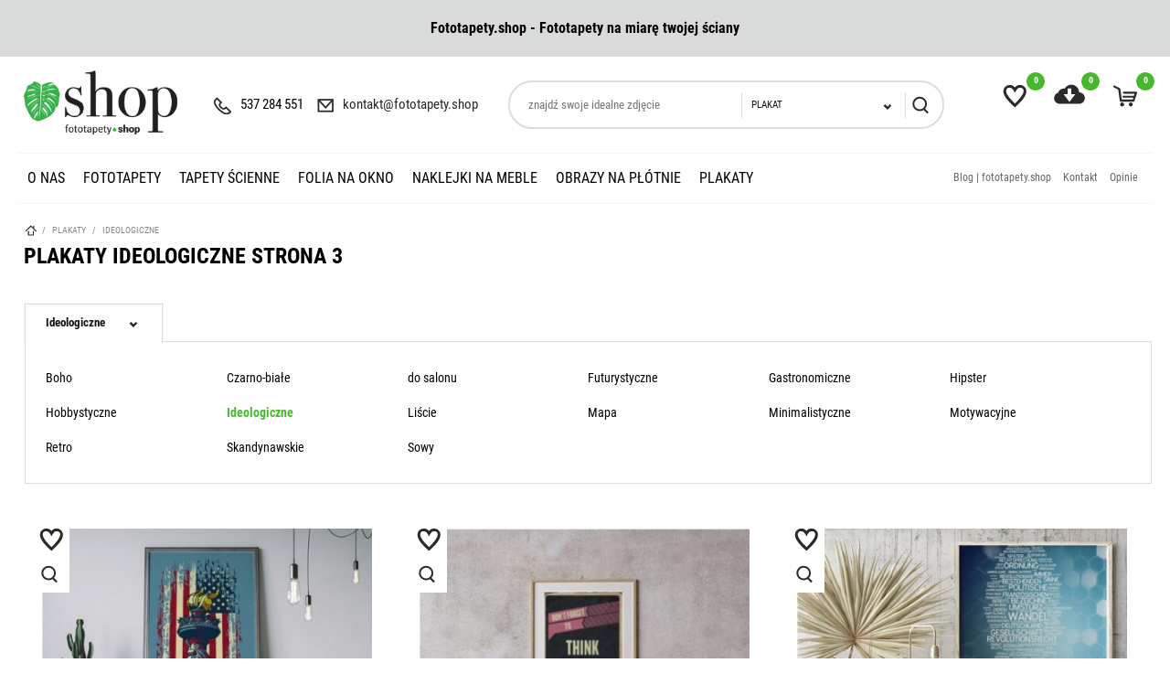

--- FILE ---
content_type: text/html; charset=utf-8
request_url: https://www.fototapety.shop/p/3/plakaty/ideologiczne
body_size: 11067
content:
<!DOCTYPE html>
<html lang="PL" prefix="og: http://ogp.me/ns#">
    <head >

    <meta charset="utf-8" />
    <link rel="icon" type="image/png" href="/img/favicon.png" />

    <link rel="canonical" href="https://www.fototapety.shop/plakaty/ideologiczne"/>

    <title>Plakaty Ideologiczne strona 3</title>
    <meta name="viewport" content="width=device-width, initial-scale=1.0" />
    <meta name="keywords" content="Plakaty ideologiczne" />
    <meta name="description" content="Designerskie plakaty | Dekorujemy twoje ściany. Wyselekcjonowane kolekcje, nowoczesny design i szeroki wybór. Sprawdź nasze produkty skrojone na miarę twoich ścian!" />


    <meta name="google-site-verification" content="y6VfuqXTmliDpVz4lGKMOFpXShCf4w13IbrqFBoYRIY" />
    <meta name="p:domain_verify" content="54a1c9a0b5a1c343e3706f10d79fdbe3"/> 
	
	<link href="/resources/fonts.css" rel="stylesheet"/> 
    <link href="/css/style.min.css" rel="stylesheet" type="text/css"/>
    
    <meta itemprop="name" content="Plakaty Ideologiczne strona 3">
    <meta itemprop="description" content="Designerskie plakaty | Dekorujemy twoje ściany. Wyselekcjonowane kolekcje, nowoczesny design i szeroki wybór. Sprawdź nasze produkty skrojone na miarę twoich ścian!">
    
	 
	<meta name="robots" content="noindex"/>
		
    <!-- Facebook Meta Tags -->
    <meta property="og:url" content="https://www.fototapety.shop/plakaty/ideologiczne" />
            <meta property="og:title" content="Plakaty Ideologiczne" />
            <meta property="og:description" content="Designerskie plakaty | Dekorujemy twoje ściany. Wyselekcjonowane kolekcje, nowoczesny design i szeroki wybór. Sprawdź nasze produkty skrojone na miarę twoich ścian!" />
            
    <script>
var GAT = 'GTM';
var jsIdx = 0;
var loadJsScript = function(url,callback){ if (url == null) return;
var ga = document.createElement('script'); ga.type = 'text/javascript'; ga.async = true;ga.src = url;
if (callback != null) {ga.onload = callback;}
var s = document.getElementsByTagName('script')[0]; s.parentNode.insertBefore(ga, s);
};
var loadCssScript = function(url,callback){ if (url == null) return;
var ga = document.createElement('link'); ga.type = 'text/css'; ga.async = true;ga.href = url;ga.rel = 'stylesheet';
if (callback != null) {ga.onload = callback;}
var s = document.getElementsByTagName('body')[0]; s.parentNode.insertBefore(ga, s);
};
var loadJsScripts = function(tab,callback){
loadJsScript(tab[jsIdx],function(){jsIdx++;if (jsIdx < tab.length) {loadJsScripts(tab,callback);} else {callback();}});
};
        
var BASE_URL = '/';
var Currency = {sign : 'zł', vat : 0,  code : 'PLN',
    round : 1, type : 'gross'};  
var photosList = {};
var WORDS = {
    1: 'Zaznacz wymagane zgody',
    2: 'Wpisz kod rabatowy',
    3: 'Błędny kod rabatowy',
    4: 'ładowanie kodu rabatowego',
    5: 'Kod rabatowy zaakceptowany',
    6: 'Brak opcji wysyłki do danego kraju',
    7: 'Niepoprawna ilość sztuk produktu',
    8: 'Błędne wymiary produktu. Popraw wymiary i spróbuj ponownie',
    9: 'Typ:',
    10: 'Wybierz rodzaj',
    11: 'Rodzaj:',
    12 : 'Wymiary produktu są za duże w stosunku do rozdzielczości zdjęcia',
    13 : 'Szerokość wydruku nie może być mniejsza niż',
    14 : 'Długość wydruku nie może być mniejsza niż',
    15 : 'Szerokość wydruku nie może być większa niż',
    16 : 'Długość wydruku nie może być większa niż',
    17 : 'Rozmiary muszą być zaokrąglone do',
    18 : 'obróć wymiary',
    19 : 'dodaj kolejny wymiar',
    20 : 'Format:',
    21 : 'Jak zmierzyć?',
    22 : 'Zachowaj cały kadr',
    23 : 'usuń',
    24 : 'Błąd przesyłania pliku',
    25 : 'Plik został przesłany',
    26 : 'Błąd usuwania zdjęcia',
    27 : 'Uzupełnij poprawnie formularz',
    28 : 'proszę czekać...',
    29 : 'Pole jest wymagane',
    30 : 'Pole jest za krótkie',
    31 : 'Pole jest za długie',
    32 : 'To nie jest poprawny adres email',
    33 : 'Zastosuj rozmiar',
    34 : 'Format',
    35 : 'część',
    36 : 'Graniczny rozmiar - Im większy rozmiar wydruku tym niższa rozdzielczość.',
};
var ISEDIT = 0;
</script>
<!-- Global site tag (gtag.js) - Google Analytics -->
<script async src="https://www.googletagmanager.com/gtag/js?id=UA-141030495-1"></script>
<script>
  window.dataLayer = window.dataLayer || [];
    
  function gtag(){dataLayer.push(arguments);}
  gtag('js', new Date());

  gtag('config', 'UA-141030495-1'); 
</script>



	
	
	<script>(function(w,d,s,l,i){w[l]=w[l]||[];w[l].push({'gtm.start':

new Date().getTime(),event:'gtm.js'});var f=d.getElementsByTagName(s)[0],

j=d.createElement(s),dl=l!='dataLayer'?'&l='+l:'';j.async=true;j.src=

'https://www.googletagmanager.com/gtm.js?id='+i+dl;f.parentNode.insertBefore(j,f);

})(window,document,'script','dataLayer','GTM-WZC4BT5');</script>
	<!-- Facebook Pixel Code -->
<script>
!function(f,b,e,v,n,t,s)
{if(f.fbq)return;n=f.fbq=function(){n.callMethod?
n.callMethod.apply(n,arguments):n.queue.push(arguments)};
if(!f._fbq)f._fbq=n;n.push=n;n.loaded=!0;n.version='2.0';
n.queue=[];t=b.createElement(e);t.async=!0;
t.src=v;s=b.getElementsByTagName(e)[0];
s.parentNode.insertBefore(t,s)}(window,document,'script',
'https://connect.facebook.net/en_US/fbevents.js');
 fbq('init', '1320677658101523'); 
fbq('track', 'PageView');
</script>
<noscript>
 <img height="1" width="1" 
src="https://www.facebook.com/tr?id=1320677658101523&ev=PageView
&noscript=1"/>
</noscript>
<!-- End Facebook Pixel Code -->
	
	
 </head>     <body>   
        <!-- Google Tag Manager (noscript) -->

<noscript><iframe src="https://www.googletagmanager.com/ns.html?id=GTM-WZC4BT5" height="0" width="0" style="display:none;visibility:hidden"></iframe></noscript>

<!-- End Google Tag Manager (noscript) -->
 
        <div id="header">
            <div class="top-bar">
    <div class="container clear">
        <div class="promo-bar"><p style="text-align: center;"><strong>Fototapety.shop - Fototapety na miarę twojej ściany</strong></p></div>
    </div>
</div>

<div class="container">
    <div class="head clear">       
        <div class="head-icons">            
            <div class="head-icon search-icon">
                <span></span>
            </div>
            <div class="head-icon fav-icon js-link" data-link="/favourites" title="ulubione zdjęcia">
                <span></span>
                <small id="favourite-count">0</small>
            </div>
            <div class="head-icon upload-icon js-link" data-link="/uploads" title="załaduj swoje zdjęcie">
                <span></span>
                <small id="upload-count">0</small>
            </div>
            <div class="head-icon cart-icon js-link" data-link="/order" title="twój koszyk">
                <span></span>
                <small id="cart-count">0</small>
            </div>
            <div class="head-icon menu-icon">
                <span></span>
            </div>
        </div>

        <a href="/" class="logo" title="przejdź do strony głównej"></a>
         
        <div class="contact-bar">
            <span class="phone-icon"><a href="tel:537284551"><small></small>537 284 551</a></span>
            <span class="email-icon"><small></small>kontakt@fototapety.shop</span>
        </div>   
        <div class="search-box">
            <div class="search-area">
                <input type="text" class="search-txt" placeholder="znajdź swoje idealne zdjęcie" 
                    value=""/>
                <div class="search-tags"></div>
                <div class="select">
                    <small class="arr"></small>
                    <div class="value" data-val="plakat">Plakat</div>

                    <div class="inputs">
                                                <span data-val="folia-na-okno-lazienkowe">Folia na okno łazienkowe</span>
                                                <span data-val="fototapeta">Fototapeta</span>
                                                <span data-val="naklejka-na-biurko">Naklejka na biurko</span>
                                                <span data-val="naklejka-na-okno-lazienkowe">Naklejka na okno łazienkowe</span>
                                                <span data-val="naklejka-na-szafe">Naklejka na szafę</span>
                                                <span data-val="naklejki-na-drzwi">Naklejki na drzwi</span>
                                                <span data-val="naklejki-na-meble">Naklejki na meble</span>
                                                <span data-val="obraz-na-plotnie">Obraz na płótnie</span>
                                                <span data-val="obrazy-do-salonu">Obrazy do salonu</span>
                                                <span data-val="plakat">Plakat</span>
                                                <span data-val="tapeta">Tapeta</span>
                                            </div>
                </div>
                <div class="search-btn"></div>
            </div>
        </div>
       
    </div>
    
<div id="menu">
    <div class="top-menu-right">
                    <a href="/blog">Blog | fototapety.shop</a>
                    <a href="/kontakt">Kontakt</a>
                    <a href="/opinie">Opinie</a>
            </div>
    <div id="menu-close"></div>
    <div id="menu-content">
        <div class="menu-items clear">
             
            <div class="mn-main ">    
                
                <a class="mn-item-main" href="https://www.fototapety.shop/home" title="o Nas">
                    o Nas
                </a>    
  <!--
                  -->
            </div>
             
            <div class="mn-main ">    
                
                <a class="mn-item-main" href="/fototapety" title="Fototapety">
                    Fototapety
                </a>    
  <!--
                				
                <div class="mn-main-sub" id="mn-main-sub-410">
                   <div class="sub-thumbs">
                       <a href="/fototapety/fototapeta-z-wlasnego-zdjecia" class="cat-thumb" title="z własnego zdjęcia">
                           <div class="img" >
								<img data-src="/resources/photos/c1/wydrukuj-wlasne-zdjecie2_1652_s.jpg" />
                           </div>
                           <div class="title">z własnego zdjęcia</div>
                       </a><a href="/fototapety/modne" class="cat-thumb" title="Modne">
                           <div class="img" >
								<img data-src="/resources/photos/6a/adobestock-237031191_714_s.jpg" />
                           </div>
                           <div class="title">Modne</div>
                       </a><a href="/fototapety/portrety" class="cat-thumb" title="Portrety">
                           <div class="img" >
								<img data-src="/resources/photos/86/portrety-turkusowy-portret_1115_s.jpg" />
                           </div>
                           <div class="title">Portrety</div>
                       </a><a href="/fototapety/botaniczne-i-tropikalne" class="cat-thumb" title="Botaniczne i Tropikalne">
                           <div class="img" >
								<img data-src="/resources/photos/c1/botaniczne-i-tropikalne-kolorowe-kwiaty-na-wiosne_1227_s.jpg" />
                           </div>
                           <div class="title">Botaniczne i Tropikalne</div>
                       </a><a href="/fototapety/czarno-biale" class="cat-thumb" title="Czarno-Białe">
                           <div class="img" >
								<img data-src="/resources/photos/18/czarnobiale_367_s.jpg" />
                           </div>
                           <div class="title">Czarno-Białe</div>
                       </a><a href="/fototapety/malarstwo" class="cat-thumb" title="Malarstwo i Akwarela">
                           <div class="img" >
								<img data-src="/resources/photos/3e/tle-sztuka-streszczenie_505_s.jpg" />
                           </div>
                           <div class="title">Malarstwo i Akwarela</div>
                       </a><a href="/fototapety/do-mieszkania" class="cat-thumb" title="Do mieszkania">
                           <div class="img" >
								<img data-src="/resources/photos/6a/do-mieszkania_369_s.jpg" />
                           </div>
                           <div class="title">Do mieszkania</div>
                       </a><a href="/fototapety/3d-na-sciane" class="cat-thumb" title="3D na ścianę">
                           <div class="img" >
								<img data-src="/resources/photos/29/3-d_363_s.jpg" />
                           </div>
                           <div class="title">3D na ścianę</div>
                       </a><a href="/fototapety/abstrakcje" class="cat-thumb" title="Abstrakcje">
                           <div class="img" >
								<img data-src="/resources/photos/77/abstrakcja_364_s.jpg" />
                           </div>
                           <div class="title">Abstrakcje</div>
                       </a><a href="/fototapety/architektura" class="cat-thumb" title="Architektura">
                           <div class="img" >
								<img data-src="/resources/photos/ec/architektura_366_s.jpg" />
                           </div>
                           <div class="title">Architektura</div>
                       </a><a href="/fototapety/do-firm" class="cat-thumb" title="Do firm">
                           <div class="img" >
								<img data-src="/resources/photos/08/do-firm2_374_s.jpg" />
                           </div>
                           <div class="title">Do firm</div>
                       </a><a href="/fototapety/erotyka" class="cat-thumb" title="Erotyka">
                           <div class="img" >
								<img data-src="/resources/photos/48/erotyka_370_s.jpg" />
                           </div>
                           <div class="title">Erotyka</div>
                       </a><a href="/fototapety/historyczne" class="cat-thumb" title="Historyczne">
                           <div class="img" >
								<img data-src="/resources/photos/b0/historyczne_371_s.jpg" />
                           </div>
                           <div class="title">Historyczne</div>
                       </a><a href="/fototapety/kosmos" class="cat-thumb" title="Kosmos">
                           <div class="img" >
								<img data-src="/resources/photos/be/kosmos_372_s.jpg" />
                           </div>
                           <div class="title">Kosmos</div>
                       </a><a href="/fototapety/krajobrazy" class="cat-thumb" title="Krajobrazy">
                           <div class="img" >
								<img data-src="/resources/photos/b6/fotolia-64412873-subscription-monthly-xxl_600_s.jpg" />
                           </div>
                           <div class="title">Krajobrazy</div>
                       </a><a href="/fototapety/kwiaty" class="cat-thumb" title="Kwiaty">
                           <div class="img" >
								<img data-src="/resources/photos/d0/kwiaty-blog-1_359_s.jpg" />
                           </div>
                           <div class="title">Kwiaty</div>
                       </a>                   </div>
                   <a href="/fototapety" class="btn" title="Fototapety">zobacz wszystkie</a>    
               </div>
                 -->
            </div>
             
            <div class="mn-main ">    
                
                <a class="mn-item-main" href="/tapety-scienne" title="Tapety ścienne">
                    Tapety ścienne
                </a>    
  <!--
                				
                <div class="mn-main-sub" id="mn-main-sub-535">
                   <div class="sub-thumbs">
                       <a href="/tapety/modne" class="cat-thumb" title="Modne">
                           <div class="img" >
								<img data-src="/resources/photos/9a/adobestock-172716861_619_s.jpg" />
                           </div>
                           <div class="title">Modne</div>
                       </a><a href="/tapety-scienne/tropikalne" class="cat-thumb" title="Tropikalne">
                           <div class="img" >
								<img data-src="/resources/photos/8c/tropikalna-zebra-i-tropikalne-liscie_1101_s.jpg" />
                           </div>
                           <div class="title">Tropikalne</div>
                       </a><a href="/tapety-scienne/kwiaty" class="cat-thumb" title="Kwiaty">
                           <div class="img" >
								<img data-src="/resources/photos/fb/kwiaty-kwiat-rozy_1112_s.jpg" />
                           </div>
                           <div class="title">Kwiaty</div>
                       </a><a href="/tapety/do-salonu" class="cat-thumb" title="do salonu">
                           <div class="img" >
								<img data-src="/resources/photos/c9/do-salonu-kwiaty-na-tle-starej-bialej-sciany_1535_s.jpg" />
                           </div>
                           <div class="title">do salonu</div>
                       </a><a href="/tapety/do-sypialni" class="cat-thumb" title="do sypialni">
                           <div class="img" >
								<img data-src="/resources/photos/b0/z-tropikalnym-wzorem-lisci-malowanych-akwarela_986_s.jpg" />
                           </div>
                           <div class="title">do sypialni</div>
                       </a><a href="/tapety-scienne/liscie" class="cat-thumb" title="Liście">
                           <div class="img" >
								<img data-src="/resources/photos/d3/liscie-wzor-z-lisci-bananow-i-egzotycznych-ptakow-na-delikatnym-bezowym-tle_1146_s.jpg" />
                           </div>
                           <div class="title">Liście</div>
                       </a><a href="/tapety/boho" class="cat-thumb" title="Boho">
                           <div class="img" >
								<img data-src="/resources/photos/5a/adobestock-208561940_580_s.jpg" />
                           </div>
                           <div class="title">Boho</div>
                       </a><a href="/tapety/czarno-biale" class="cat-thumb" title="Czarno białe">
                           <div class="img" >
								<img data-src="/resources/photos/1e/adobestock-191062257_610_s.jpg" />
                           </div>
                           <div class="title">Czarno białe</div>
                       </a><a href="/tapety/dla-dzieci" class="cat-thumb" title="Dla Dzieci">
                           <div class="img" >
								<img data-src="/resources/photos/60/dla-dzieci-z-plemienna-mysza-z-kreskowki_1536_s.jpg" />
                           </div>
                           <div class="title">Dla Dzieci</div>
                       </a><a href="/tapety/geometryczne" class="cat-thumb" title="Geometryczne">
                           <div class="img" >
								<img data-src="/resources/photos/e9/adobestock-90306441_575_s.jpg" />
                           </div>
                           <div class="title">Geometryczne</div>
                       </a><a href="/tapety/minimalistyczny" class="cat-thumb" title="Minimalistyczny">
                           <div class="img" >
								<img data-src="/resources/photos/d9/adobestock-303331594_579_s.jpg" />
                           </div>
                           <div class="title">Minimalistyczny</div>
                       </a><a href="/tapety/ornamenty" class="cat-thumb" title="Ornamenty">
                           <div class="img" >
								<img data-src="/resources/photos/00/adobestock-178976571_578_s.jpg" />
                           </div>
                           <div class="title">Ornamenty</div>
                       </a><a href="/tapety/retro" class="cat-thumb" title="Retro">
                           <div class="img" >
								<img data-src="/resources/photos/88/adobestock-315683161_570_s.jpg" />
                           </div>
                           <div class="title">Retro</div>
                       </a><a href="/tapety/rosliny" class="cat-thumb" title="Rośliny">
                           <div class="img" >
								<img data-src="/resources/photos/dd/lisci-kwiaty_357_s.jpg" />
                           </div>
                           <div class="title">Rośliny</div>
                       </a><a href="/tapety/skandynawski" class="cat-thumb" title="Skandynawski">
                           <div class="img" >
								<img data-src="/resources/photos/2e/tapety_361_s.jpg" />
                           </div>
                           <div class="title">Skandynawski</div>
                       </a><a href="/tapety/vintage" class="cat-thumb" title="Vintage">
                           <div class="img" >
								<img data-src="/resources/photos/3f/adobestock-78615948_574_s.jpg" />
                           </div>
                           <div class="title">Vintage</div>
                       </a>                   </div>
                   <a href="/tapety-scienne" class="btn" title="Tapety ścienne">zobacz wszystkie</a>    
               </div>
                 -->
            </div>
             
            <div class="mn-main ">    
                
                <a class="mn-item-main" href="/folia-na-okno" title="Folia na okno ">
                    Folia na okno 
                </a>    
  <!--
                				
                <div class="mn-main-sub" id="mn-main-sub-421">
                   <div class="sub-thumbs">
                       <a href="/folia-na-okno/folia-na-okno-lazienkowe" class="cat-thumb" title="Folia na okno łazienkowe">
                           <div class="img" >
								<img data-src="/resources/photos/c2/black-dendalion_216_s.jpg" />
                           </div>
                           <div class="title">Folia na okno łazienkowe</div>
                       </a>                   </div>
                   <a href="/folia-na-okno" class="btn" title="Folia na okno ">zobacz wszystkie</a>    
               </div>
                 -->
            </div>
             
            <div class="mn-main ">    
                
                <a class="mn-item-main" href="/naklejki-na-meble" title="Naklejki na Meble">
                    Naklejki na Meble
                </a>    
  <!--
                				
                <div class="mn-main-sub" id="mn-main-sub-539">
                   <div class="sub-thumbs">
                       <a href="/naklejki-na-meble/naklejka-na-okno-lazienkowe" class="cat-thumb" title="Naklejka na okno łazienkowe">
                           <div class="img" >
								<img data-src="/resources/photos/f8/bambus_302_s.jpg" />
                           </div>
                           <div class="title">Naklejka na okno łazienkowe</div>
                       </a><a href="/naklejki-na-meble/naklejki-dla-dzieci" class="cat-thumb" title="Naklejki dla dzieci">
                           <div class="img" >
								<img data-src="/resources/photos/b8/naklejki-dla-dzieci-z-kotkiem-w-stylu-skandynawskim_1192_s.jpg" />
                           </div>
                           <div class="title">Naklejki dla dzieci</div>
                       </a><a href="/naklejki-na-meble/naklejki-na-biurko" class="cat-thumb" title="Naklejki na biurko">
                           <div class="img" >
								<img data-src="/resources/photos/d6/naklejki-na-biurko-kingsajz_1600_s.jpg" />
                           </div>
                           <div class="title">Naklejki na biurko</div>
                       </a><a href="/naklejki-na-meble/naklejki-na-drzwi" class="cat-thumb" title="Naklejki na drzwi">
                           <div class="img" >
								<img data-src="/resources/photos/1a/naklejki-na-drzwi-ukryte-przejscie_1166_s.jpg" />
                           </div>
                           <div class="title">Naklejki na drzwi</div>
                       </a><a href="/naklejki-na-meble/naklejki-na-szafy" class="cat-thumb" title="Naklejki na szafę">
                           <div class="img" >
								<img data-src="/resources/photos/0f/kobieta-seksowny-ladny_346_s.jpg" />
                           </div>
                           <div class="title">Naklejki na szafę</div>
                       </a>                   </div>
                   <a href="/naklejki-na-meble" class="btn" title="Naklejki na Meble">zobacz wszystkie</a>    
               </div>
                 -->
            </div>
             
            <div class="mn-main ">    
                
                <a class="mn-item-main" href="/obrazy-na-plotnie" title="Obrazy na płótnie">
                    Obrazy na płótnie
                </a>    
  <!--
                				
                <div class="mn-main-sub" id="mn-main-sub-414">
                   <div class="sub-thumbs">
                       <a href="/obrazy-na-plotnie/3d-na-sciane" class="cat-thumb" title="3D na ścianę">
                           <div class="img" >
								<img data-src="/resources/photos/db/3d-na-sciane-tunel-3d-z-kula_1480_s.jpg" />
                           </div>
                           <div class="title">3D na ścianę</div>
                       </a><a href="/obrazy-na-plotnie/abstrakcje" class="cat-thumb" title="Abstrakcje">
                           <div class="img" >
								<img data-src="/resources/photos/46/abstrakcje-abstrakcja-i-futuryzm_1196_s.jpg" />
                           </div>
                           <div class="title">Abstrakcje</div>
                       </a><a href="/obrazy-na-plotnie/architektura" class="cat-thumb" title="Architektura">
                           <div class="img" >
								<img data-src="/resources/photos/07/paris-eiffelturm-eiffeltower-tour-eiffel_295_s.jpg" />
                           </div>
                           <div class="title">Architektura</div>
                       </a><a href="/obrazy-na-plotnie/boho" class="cat-thumb" title="Boho">
                           <div class="img" >
								<img data-src="/resources/photos/6a/boho-kompas-w-stylu-boho_1279_s.jpg" />
                           </div>
                           <div class="title">Boho</div>
                       </a><a href="/obrazy-na-plotnie/czarno-biale" class="cat-thumb" title="Czarno białe ">
                           <div class="img" >
								<img data-src="/resources/photos/41/czarno-biale-artystyczny-portret-slonia-w-czerni-i-bieli_1197_s.jpg" />
                           </div>
                           <div class="title">Czarno białe </div>
                       </a><a href="/obrazy-na-plotnie/dla-dzieci" class="cat-thumb" title="Dla dzieci">
                           <div class="img" >
								<img data-src="/resources/photos/b6/dla-dzieci-przyjacielski-wielblad_1199_s.jpg" />
                           </div>
                           <div class="title">Dla dzieci</div>
                       </a><a href="/obrazy-na-plotnie/do-firm" class="cat-thumb" title="Do firm">
                           <div class="img" >
								<img data-src="/resources/photos/d1/do-firm-do-biura-projektowego_1200_s.jpg" />
                           </div>
                           <div class="title">Do firm</div>
                       </a><a href="/obrazy-na-plotnie/do-mieszkania" class="cat-thumb" title="Do mieszkania">
                           <div class="img" >
								<img data-src="/resources/photos/2b/do-mieszkania-niebieskie-gory-i-wzgorza_1246_s.jpg" />
                           </div>
                           <div class="title">Do mieszkania</div>
                       </a><a href="/obrazy-na-plotnie/erotyka" class="cat-thumb" title="Erotyka">
                           <div class="img" >
								<img data-src="/resources/photos/db/beautiful-nude-woman-in-aqua-in-the-rain_275_s.jpg" />
                           </div>
                           <div class="title">Erotyka</div>
                       </a><a href="/obrazy-na-plotnie/historyczne" class="cat-thumb" title="Historyczne">
                           <div class="img" >
								<img data-src="/resources/photos/3a/sword-in-the-stone-excalibur_278_s.jpg" />
                           </div>
                           <div class="title">Historyczne</div>
                       </a><a href="/obrazy-na-plotnie/kosmos" class="cat-thumb" title="Kosmos">
                           <div class="img" >
								<img data-src="/resources/photos/bc/kosmos-niebieski-widok-ziemi-z-powierzchni-ksiezyca_1455_s.jpg" />
                           </div>
                           <div class="title">Kosmos</div>
                       </a><a href="/obrazy-na-plotnie/krajobrazy" class="cat-thumb" title="Krajobrazy">
                           <div class="img" >
								<img data-src="/resources/photos/c2/langhe-vineyards-view-barolo-and-la-morra-piedmont-italy-europe_294_s.jpg" />
                           </div>
                           <div class="title">Krajobrazy</div>
                       </a><a href="/obrazy-na-plotnie/kwiaty" class="cat-thumb" title="Kwiaty">
                           <div class="img" >
								<img data-src="/resources/photos/3b/red-poppies-black-and-white_285_s.jpg" />
                           </div>
                           <div class="title">Kwiaty</div>
                       </a><a href="/obrazy-na-plotnie/malarstwo" class="cat-thumb" title="Malarstwo">
                           <div class="img" >
								<img data-src="/resources/photos/6a/oil-painting-on-canvas-street-view-of-london-artwork-big-ben-man-and-woman-under-a-red-umbrella-bus-and-road-tree-england_286_s.jpg" />
                           </div>
                           <div class="title">Malarstwo</div>
                       </a><a href="/obrazy-na-plotnie/mapa" class="cat-thumb" title="Mapa">
                           <div class="img" >
								<img data-src="/resources/photos/a9/adobestock-237436003_796_s.jpg" />
                           </div>
                           <div class="title">Mapa</div>
                       </a><a href="/obrazy-na-plotnie/minimalizm" class="cat-thumb" title="Minimalizm">
                           <div class="img" >
								<img data-src="/resources/photos/ad/old-wood-texture_281_s.jpg" />
                           </div>
                           <div class="title">Minimalizm</div>
                       </a>                   </div>
                   <a href="/obrazy-na-plotnie" class="btn" title="Obrazy na płótnie">zobacz wszystkie</a>    
               </div>
                 -->
            </div>
             
            <div class="mn-main ">    
                
                <a class="mn-item-main" href="/plakaty" title="Plakaty">
                    Plakaty
                </a>    
  <!--
                				
                <div class="mn-main-sub" id="mn-main-sub-600">
                   <div class="sub-thumbs">
                       <a href="/plakaty/boho" class="cat-thumb" title="Boho">
                           <div class="img" >
								<img data-src="/resources/photos/25/boho-etniczne-piora-boho-na-bialym-tle_1328_s.jpg" />
                           </div>
                           <div class="title">Boho</div>
                       </a><a href="/plakaty/czarno-biale" class="cat-thumb" title="Czarno-białe">
                           <div class="img" >
								<img data-src="/resources/photos/f3/czarno-biale-flaming_1329_s.jpg" />
                           </div>
                           <div class="title">Czarno-białe</div>
                       </a><a href="/plakaty/do-salonu" class="cat-thumb" title="do salonu">
                           <div class="img" >
								<img data-src="/resources/photos/be/do-salonu-abstrakcyjne-geometryczne-tlo-z-marmurowa-tekstura-i-miedzianym-szesciokatem_1333_s.jpg" />
                           </div>
                           <div class="title">do salonu</div>
                       </a><a href="/plakaty/futurystyczne" class="cat-thumb" title="Futurystyczne">
                           <div class="img" >
								<img data-src="/resources/photos/0a/futurystyczne-rzezbione-glowy-w-sztuce-nowoczesnej_1327_s.jpg" />
                           </div>
                           <div class="title">Futurystyczne</div>
                       </a><a href="/plakaty/gastronomiczne" class="cat-thumb" title="Gastronomiczne">
                           <div class="img" >
								<img data-src="/resources/photos/a4/gastronomiczne-schemat-tuszy-wolowej_1326_s.jpg" />
                           </div>
                           <div class="title">Gastronomiczne</div>
                       </a><a href="/plakaty/hipster" class="cat-thumb" title="Hipster">
                           <div class="img" >
								<img data-src="/resources/photos/1e/hipster-zyrafa-w-okularach-w-stylu-hipster_1322_s.jpg" />
                           </div>
                           <div class="title">Hipster</div>
                       </a><a href="/plakaty/hobbystyczne" class="cat-thumb" title="Hobbystyczne">
                           <div class="img" >
								<img data-src="/resources/photos/de/hobbystyczne-arizona_1325_s.jpg" />
                           </div>
                           <div class="title">Hobbystyczne</div>
                       </a><a href="/plakaty/ideologiczne" class="cat-thumb" title="Ideologiczne">
                           <div class="img" >
								<img data-src="/resources/photos/79/ideologiczne-zycie-jest-za-krotkie-aby-nosic-nudne-ubrania_1330_s.jpg" />
                           </div>
                           <div class="title">Ideologiczne</div>
                       </a><a href="/plakaty/liscie" class="cat-thumb" title="Liście">
                           <div class="img" >
								<img data-src="/resources/photos/13/liscie-duze-tropikalne-liscie-z-kroplami-wody_1308_s.jpg" />
                           </div>
                           <div class="title">Liście</div>
                       </a><a href="/plakaty/mapa" class="cat-thumb" title="Mapa">
                           <div class="img" >
								<img data-src="/resources/photos/74/mapa-mapa-warszawy-polska_1307_s.jpg" />
                           </div>
                           <div class="title">Mapa</div>
                       </a><a href="/plakaty/minimalistyczne" class="cat-thumb" title="Minimalistyczne">
                           <div class="img" >
								<img data-src="/resources/photos/6e/minimalistyczne-kot-grafika-wykonana-technika-linii-ciaglej_1309_s.jpg" />
                           </div>
                           <div class="title">Minimalistyczne</div>
                       </a><a href="/plakaty/motywacyjne" class="cat-thumb" title="Motywacyjne">
                           <div class="img" >
								<img data-src="/resources/photos/bf/motywacyjne-motywacyjny_1331_s.jpg" />
                           </div>
                           <div class="title">Motywacyjne</div>
                       </a><a href="/plakaty/retro" class="cat-thumb" title="Retro">
                           <div class="img" >
								<img data-src="/resources/photos/0b/retro-nawiedzony-dom_1332_s.jpg" />
                           </div>
                           <div class="title">Retro</div>
                       </a><a href="/plakaty/skandynawskie" class="cat-thumb" title="Skandynawskie">
                           <div class="img" >
								<img data-src="/resources/photos/46/skandynawskie-recznie-rysowana-glowy-jelenia-styl-skandynawski_1324_s.jpg" />
                           </div>
                           <div class="title">Skandynawskie</div>
                       </a><a href="/plakaty/sowy" class="cat-thumb" title="Sowy">
                           <div class="img" >
								<img data-src="/resources/photos/dc/sowy-sowa-w-teczowych-okularach_1323_s.jpg" />
                           </div>
                           <div class="title">Sowy</div>
                       </a>                   </div>
                   <a href="/plakaty" class="btn" title="Plakaty">zobacz wszystkie</a>    
               </div>
                 -->
            </div>
                        <div class="mn-main fav-menu-btn">    
                <a class="mn-item-main" href="/favourites" title="Ulubione zdjęcia">Ulubione zdjęcia</a>    
            </div>
            <div class="mn-main upload-menu-btn">    
                <a class="mn-item-main" href="/uploads" title="Twoje zdjęcia">Twoje zdjęcia</a>    
            </div>
        </div>
    </div>
</div>    


<script>
function initMenuJS() {
    $('.mn-item-main-sub').click(function() {
        if ($('#menu').hasClass('show-item')) {
            return true;
        }
        if ($(this).hasClass('on')) {
            $(this).removeClass('on');    
        } else {
            $('div.mn-item-main.on').removeClass('on');
            $(this).addClass('on');
        }
        
        $('.mn-main-sub:visible').not($('#mn-main-sub-'+$(this).attr('data-cid'))).hide();
        $('#mn-main-sub-'+$(this).attr('data-cid')).slideToggle(300);
        return false;
    });
    $('#menu-close').click(function(){
        $('#menu').removeClass('show-item');
    });
}

</script>




    
      
</div>  






        </div>    
        <div id="main">
            <div id="center"> 
                <div class="path-box">
    <div class="container">
        <div class="path">        
        <a href="/" class="home-icon"></a> 
                
                    / <a href="/plakaty">Plakaty</a> 
                        
                    / <a href="/plakaty/ideologiczne">Ideologiczne</a> 
                        </div>
    </div>
</div>


  
                <div class="container category-page">
    <div class="category">
        <h1>Plakaty Ideologiczne  strona 3</h1>
				
		    </div>
    
        
        
            <div class="photo-filters-box clear">
    <div class="photo-filters">
                    <div class="filter-select ">
                <div class="value" data-val="">Ideologiczne<small></small></div>
            </div>
            </div>
    <div class="photo-filters-items">
                <div class="inputs">
            <a class="" href="/plakaty/boho">Boho</a><a class="" href="/plakaty/czarno-biale">Czarno-białe</a><a class="" href="/plakaty/do-salonu">do salonu</a><a class="" href="/plakaty/futurystyczne">Futurystyczne</a><a class="" href="/plakaty/gastronomiczne">Gastronomiczne</a><a class="" href="/plakaty/hipster">Hipster</a><a class="" href="/plakaty/hobbystyczne">Hobbystyczne</a><a class="on" href="/plakaty/ideologiczne">Ideologiczne</a><a class="" href="/plakaty/liscie">Liście</a><a class="" href="/plakaty/mapa">Mapa</a><a class="" href="/plakaty/minimalistyczne">Minimalistyczne</a><a class="" href="/plakaty/motywacyjne">Motywacyjne</a><a class="" href="/plakaty/retro">Retro</a><a class="" href="/plakaty/skandynawskie">Skandynawskie</a><a class="" href="/plakaty/sowy">Sowy</a>        </div>    
            </div>
</div>
<script>
   
function filterInitJS() {
    $('.filter-select').click(function(){
        $('.filter-select.on').not($(this)).removeClass('on');    
        if ($(this).hasClass('on')) {
            $(this).removeClass('on');
        } else {
            $(this).addClass('on');
        }
        var idx = $('.photo-filters .filter-select').index($(this));
        var sel = $('.photo-filters-items .inputs:eq('+idx+')');
        $('.photo-filters-items .inputs').not(sel).slideUp(300);
        sel.slideToggle(300);
    });

    $('.filter-select a').click(function() {
        $('.photos').append('<div class="photos-loader"></div>');

        $(this).parent().find('.on').removeClass('on');
        $(this).addClass('on');

    });
     $('.filter-select:last').trigger('click');
}

</script>
    
        <div class="photos clear">
    <div class="ph motive-8419 product-29" data-idx="0" data-thumb="https://as2.ftcdn.net/v2/jpg/00/70/15/23/1000_F_70152335_1m8tQ4zzo1MIygpTmJSpXDDJHdSPCYD4.jpg">
   <div class="ph-content">
       <div class="ph-img-content">
                      <div class="add" title="dodaj do ulubionych" data-motive-id="8419" data-product-id="29"></div>
                      <div class="zoom lightbox" title="zobacz motyw w powiększeniu" data-lightbox="https://as2.ftcdn.net/v2/jpg/00/70/15/23/1000_F_70152335_1m8tQ4zzo1MIygpTmJSpXDDJHdSPCYD4.jpg"></div>
                      <div class="preview" title="zobacz w swoim wnętrzu"></div>
                      
             
            <a class="ph-img" style="padding-top:74.957698815567%;" rel="nofollow" href="/plakat/plomien-wolnosci/8419" title="Plakat Płomień wolności #8419">
                 <img data-src="/generator/visuals/22/plakat-plomien-wolnosci-8419-312_s.jpg" class="img-motive"  alt="Plakat Płomień wolności"/>
             </a>
                       <div class="ph-title">
               <div class="ph-title-box">
                   <strong><a href="/plakat/plomien-wolnosci/8419" title="Plakat Płomień wolności">Plakat Płomień wolności</a></strong> 
                    <span>(#8419)</span>
               </div>
                              <div class="ph-price-box">
                                      <div class="ph-price">105 zł</div>
                                                         rozmiar: 87x115 cm
                                  </div>
                              
           </div>
           <a href="/plakat/plomien-wolnosci/8419" class="change-btn">zmień rozmiar</a>
       </div>
       <div class="ph-bg">
            
        </div>
   </div>
</div><div class="ph motive-8398 product-29" data-idx="1" data-thumb="https://as1.ftcdn.net/v2/jpg/00/83/63/22/1000_F_83632274_PoNbqvrYC1Gq5O0JCKg6ZNNzBB0hToJj.jpg">
   <div class="ph-content">
       <div class="ph-img-content">
                      <div class="add" title="dodaj do ulubionych" data-motive-id="8398" data-product-id="29"></div>
                      <div class="zoom lightbox" title="zobacz motyw w powiększeniu" data-lightbox="https://as1.ftcdn.net/v2/jpg/00/83/63/22/1000_F_83632274_PoNbqvrYC1Gq5O0JCKg6ZNNzBB0hToJj.jpg"></div>
                      <div class="preview" title="zobacz w swoim wnętrzu"></div>
                      
             
            <a class="ph-img" style="padding-top:91.624365482234%;" rel="nofollow" href="/plakat/think-in-pink/8398" title="Plakat Think in pink #8398">
                 <img data-src="/generator/visuals/64/plakat-think-in-pink-8398-319_s.jpg" class="img-motive"  alt="Plakat Think in pink"/>
             </a>
                       <div class="ph-title">
               <div class="ph-title-box">
                   <strong><a href="/plakat/think-in-pink/8398" title="Plakat Think in pink">Plakat Think in pink</a></strong> 
                    <span>(#8398)</span>
               </div>
                              <div class="ph-price-box">
                                      <div class="ph-price">105 zł</div>
                                                         rozmiar: 87x115 cm
                                  </div>
                              
           </div>
           <a href="/plakat/think-in-pink/8398" class="change-btn">zmień rozmiar</a>
       </div>
       <div class="ph-bg">
            
        </div>
   </div>
</div><div class="ph motive-8426 product-29" data-idx="2" data-thumb="https://as2.ftcdn.net/v2/jpg/00/38/23/07/1000_F_38230772_qXkF37DeAEbpyRJd7cIRibjzeoYhKsz1.jpg">
   <div class="ph-content">
       <div class="ph-img-content">
                      <div class="add" title="dodaj do ulubionych" data-motive-id="8426" data-product-id="29"></div>
                      <div class="zoom lightbox" title="zobacz motyw w powiększeniu" data-lightbox="https://as2.ftcdn.net/v2/jpg/00/38/23/07/1000_F_38230772_qXkF37DeAEbpyRJd7cIRibjzeoYhKsz1.jpg"></div>
                      <div class="preview" title="zobacz w swoim wnętrzu"></div>
                      
             
            <a class="ph-img" style="padding-top:74.957698815567%;" rel="nofollow" href="/plakat/rewolucja/8426" title="Plakat Rewolucja #8426">
                 <img data-src="/generator/visuals/fa/plakat-rewolucja-8426-313_s.jpg" class="img-motive"  alt="Plakat Rewolucja"/>
             </a>
                       <div class="ph-title">
               <div class="ph-title-box">
                   <strong><a href="/plakat/rewolucja/8426" title="Plakat Rewolucja">Plakat Rewolucja</a></strong> 
                    <span>(#8426)</span>
               </div>
                              <div class="ph-price-box">
                                      <div class="ph-price">105 zł</div>
                                                         rozmiar: 85x118 cm
                                  </div>
                              
           </div>
           <a href="/plakat/rewolucja/8426" class="change-btn">zmień rozmiar</a>
       </div>
       <div class="ph-bg">
            
        </div>
   </div>
</div><div class="ph motive-8434 product-29" data-idx="3" data-thumb="https://as1.ftcdn.net/v2/jpg/00/84/68/16/1000_F_84681633_SWkGgT0JED1ZWRczABCWJGo7EFsol7X4.jpg">
   <div class="ph-content">
       <div class="ph-img-content">
                      <div class="add" title="dodaj do ulubionych" data-motive-id="8434" data-product-id="29"></div>
                      <div class="zoom lightbox" title="zobacz motyw w powiększeniu" data-lightbox="https://as1.ftcdn.net/v2/jpg/00/84/68/16/1000_F_84681633_SWkGgT0JED1ZWRczABCWJGo7EFsol7X4.jpg"></div>
                      <div class="preview" title="zobacz w swoim wnętrzu"></div>
                      
             
            <a class="ph-img" style="padding-top:84.957627118644%;" rel="nofollow" href="/plakat/stop-przemocy-wobec-kobiet/8434" title="Plakat Stop przemocy wobec kobiet #8434">
                 <img data-src="/generator/visuals/7e/plakat-stop-przemocy-wobec-kobiet-8434-320_s.jpg" class="img-motive"  alt="Plakat Stop przemocy wobec kobiet"/>
             </a>
                       <div class="ph-title">
               <div class="ph-title-box">
                   <strong><a href="/plakat/stop-przemocy-wobec-kobiet/8434" title="Plakat Stop przemocy wobec kobiet">Plakat Stop przemocy wobec kobiet</a></strong> 
                    <span>(#8434)</span>
               </div>
                              <div class="ph-price-box">
                                      <div class="ph-price">105 zł</div>
                                                         rozmiar: 93x108 cm
                                  </div>
                              
           </div>
           <a href="/plakat/stop-przemocy-wobec-kobiet/8434" class="change-btn">zmień rozmiar</a>
       </div>
       <div class="ph-bg">
            
        </div>
   </div>
</div><div class="ph motive-8350 product-29" data-idx="4" data-thumb="https://as1.ftcdn.net/v2/jpg/00/82/03/48/1000_F_82034899_Tl46UOZWl2D2grQkHTCUMLZ7KnmWGUla.jpg">
   <div class="ph-content">
       <div class="ph-img-content">
                      <div class="add" title="dodaj do ulubionych" data-motive-id="8350" data-product-id="29"></div>
                      <div class="zoom lightbox" title="zobacz motyw w powiększeniu" data-lightbox="https://as1.ftcdn.net/v2/jpg/00/82/03/48/1000_F_82034899_Tl46UOZWl2D2grQkHTCUMLZ7KnmWGUla.jpg"></div>
                      <div class="preview" title="zobacz w swoim wnętrzu"></div>
                      
             
            <a class="ph-img" style="padding-top:91.624365482234%;" rel="nofollow" href="/plakat/enjoy-the-small-things/8350" title="Plakat Enjoy the small Things #8350">
                 <img data-src="/generator/visuals/d0/plakat-enjoy-the-small-things-8350-319_s.jpg" class="img-motive"  alt="Plakat Enjoy the small Things"/>
             </a>
                       <div class="ph-title">
               <div class="ph-title-box">
                   <strong><a href="/plakat/enjoy-the-small-things/8350" title="Plakat Enjoy the small Things">Plakat Enjoy the small Things</a></strong> 
                    <span>(#8350)</span>
               </div>
                              <div class="ph-price-box">
                                      <div class="ph-price">105 zł</div>
                                                         rozmiar: 87x115 cm
                                  </div>
                              
           </div>
           <a href="/plakat/enjoy-the-small-things/8350" class="change-btn">zmień rozmiar</a>
       </div>
       <div class="ph-bg">
            
        </div>
   </div>
</div><div class="ph motive-8390 product-29" data-idx="5" data-thumb="https://as2.ftcdn.net/v2/jpg/01/17/03/41/1000_F_117034111_82JTj6xhZUyvmde6U1Wsij6FcBsa9lB8.jpg">
   <div class="ph-content">
       <div class="ph-img-content">
                      <div class="add" title="dodaj do ulubionych" data-motive-id="8390" data-product-id="29"></div>
                      <div class="zoom lightbox" title="zobacz motyw w powiększeniu" data-lightbox="https://as2.ftcdn.net/v2/jpg/01/17/03/41/1000_F_117034111_82JTj6xhZUyvmde6U1Wsij6FcBsa9lB8.jpg"></div>
                      <div class="preview" title="zobacz w swoim wnętrzu"></div>
                      
             
            <a class="ph-img" style="padding-top:74.957698815567%;" rel="nofollow" href="/plakat/no-war/8390" title="Plakat NO WAR #8390">
                 <img data-src="/generator/visuals/3c/plakat-no-war-8390-312_s.jpg" class="img-motive"  alt="Plakat NO WAR"/>
             </a>
                       <div class="ph-title">
               <div class="ph-title-box">
                   <strong><a href="/plakat/no-war/8390" title="Plakat NO WAR">Plakat NO WAR</a></strong> 
                    <span>(#8390)</span>
               </div>
                              <div class="ph-price-box">
                                      <div class="ph-price">105 zł</div>
                                                         rozmiar: 90x112 cm
                                  </div>
                              
           </div>
           <a href="/plakat/no-war/8390" class="change-btn">zmień rozmiar</a>
       </div>
       <div class="ph-bg">
            
        </div>
   </div>
</div><div class="ph motive-8403 product-29" data-idx="6" data-thumb="https://as1.ftcdn.net/v2/jpg/00/86/88/24/1000_F_86882400_NDGIa8MXI8RPSHf2Yn5WLQu2RBfEkJJy.jpg">
   <div class="ph-content">
       <div class="ph-img-content">
                      <div class="add" title="dodaj do ulubionych" data-motive-id="8403" data-product-id="29"></div>
                      <div class="zoom lightbox" title="zobacz motyw w powiększeniu" data-lightbox="https://as1.ftcdn.net/v2/jpg/00/86/88/24/1000_F_86882400_NDGIa8MXI8RPSHf2Yn5WLQu2RBfEkJJy.jpg"></div>
                      <div class="preview" title="zobacz w swoim wnętrzu"></div>
                      
             
            <a class="ph-img" style="padding-top:93.915343915344%;" rel="nofollow" href="/plakat/motywacyjny-dla-biznesu/8403" title="Plakat motywacyjny dla biznesu #8403">
                 <img data-src="/generator/visuals/26/plakat-motywacyjny-dla-biznesu-8403-316_s.jpg" class="img-motive"  alt="Plakat motywacyjny dla biznesu"/>
             </a>
                       <div class="ph-title">
               <div class="ph-title-box">
                   <strong><a href="/plakat/motywacyjny-dla-biznesu/8403" title="Plakat motywacyjny dla biznesu">Plakat motywacyjny dla biznesu</a></strong> 
                    <span>(#8403)</span>
               </div>
                              <div class="ph-price-box">
                                      <div class="ph-price">105 zł</div>
                                                         rozmiar: 83x120 cm
                                  </div>
                              
           </div>
           <a href="/plakat/motywacyjny-dla-biznesu/8403" class="change-btn">zmień rozmiar</a>
       </div>
       <div class="ph-bg">
            
        </div>
   </div>
</div><div class="ph motive-8399 product-29" data-idx="7" data-thumb="https://as1.ftcdn.net/v2/jpg/01/03/65/68/1000_F_103656857_RikXCdkOXaixhFuRFxVBRc4yzwHrAnES.jpg">
   <div class="ph-content">
       <div class="ph-img-content">
                      <div class="add" title="dodaj do ulubionych" data-motive-id="8399" data-product-id="29"></div>
                      <div class="zoom lightbox" title="zobacz motyw w powiększeniu" data-lightbox="https://as1.ftcdn.net/v2/jpg/01/03/65/68/1000_F_103656857_RikXCdkOXaixhFuRFxVBRc4yzwHrAnES.jpg"></div>
                      <div class="preview" title="zobacz w swoim wnętrzu"></div>
                      
             
            <a class="ph-img" style="padding-top:84.957627118644%;" rel="nofollow" href="/plakat/czy-czujesz-gdy-o-tobie-mysle/8399" title="Plakat Czy czujesz, gdy o tobie myślę ? #8399">
                 <img data-src="/generator/visuals/d0/plakat-czy-czujesz-gdy-o-tobie-mysle-8399-320_s.jpg" class="img-motive"  alt="Plakat Czy czujesz, gdy o tobie myślę ?"/>
             </a>
                       <div class="ph-title">
               <div class="ph-title-box">
                   <strong><a href="/plakat/czy-czujesz-gdy-o-tobie-mysle/8399" title="Plakat Czy czujesz, gdy o tobie myślę ?">Plakat Czy czujesz, gdy o tobie myślę ?</a></strong> 
                    <span>(#8399)</span>
               </div>
                              <div class="ph-price-box">
                                      <div class="ph-price">105 zł</div>
                                                         rozmiar: 87x115 cm
                                  </div>
                              
           </div>
           <a href="/plakat/czy-czujesz-gdy-o-tobie-mysle/8399" class="change-btn">zmień rozmiar</a>
       </div>
       <div class="ph-bg">
            
        </div>
   </div>
</div></div>
        
        <br class="clr"/><div class="pagination"><a href="/p/2/plakaty/ideologiczne"  class="page-prev">poprzednia</a><a class="p" href="/plakaty/ideologiczne">1</a><a class="p" href="/p/2/plakaty/ideologiczne">2</a><span class="on">3</span><span class="page-next" ></span></div>
        
    	</div>




  
            </div>
        </div>
        <div id="footer">
            <div class="footer">
    <div class="bg">
        <div class="container clear">
            <div class="foot">
                <div class="foot-top clear">        
                    <div class="foot-contact">
                        <strong>Skontaktuj się z nami! </strong>
                        Jesteśmy do państwa dyspozycji w godz. 9-00 - 17-00
                    </div><div class="foot-icon phone-icon">
                        <a href="tel:537284551"><small></small><span>+48 537 284 551</span></a>
                    </div><div class="foot-icon mail-icon">
                        <small></small><span>kontakt@fototapety.shop</span>
                    </div>
                </div>
    
                                <div class="foot-bottom clear">         
                    <div class="foot-menu">
                                                    <div class="foot-col">
                                <div class="foot-menu-head">Dla klienta</div>
                                                                <a href="https://www.fototapety.shop/blog" class="foot-item">Blog</a>            
                                                                <a href="https://www.fototapety.shop/opinie" class="foot-item">Opinie</a>            
                                                                <a href="/dla-klienta/rodzaje-tapet" class="foot-item">Rodzaje tapet</a>            
                                                                <a href="/uploads" class="foot-item">Zdjęcia które wgraliście</a>            
                                                                <a href="/favourites" class="foot-item">Grafiki oznaczone serduszkiem</a>            
                                    
                            </div>
                                                    <div class="foot-col">
                                <div class="foot-menu-head">Informacje</div>
                                                                <a href="https://www.fototapety.shop/home" class="foot-item">Home | o nas</a>            
                                                                <a href="/informacje/faq" class="foot-item">FAQ</a>            
                                                                <a href="/informacje/platnosci" class="foot-item">Płatności</a>            
                                                                <a href="/informacje/polityka-prywatnosci" class="foot-item">Polityka prywatności</a>            
                                                                <a href="/informacje/regulamin-sklepu" class="foot-item">Regulamin sklepu</a>            
                                                                <a href="/informacje/uszkodzona-przesylka" class="foot-item">Uszkodzona Przesyłka</a>            
                                    
                            </div>
                                            </div>          
                </div>
                            </div>
        </div>
        <div class="container">
            <div class="foot-info">
            
                <div class="foot-info-txt">
                    Ta strona wykorzystuje pliki cookies. Korzystanie z niej oznacza zgodę na ich użycie – więcej dowiesz się w zakładce „Polityka Prywatności”<br/>
                    ©2014 Zawartość platformy sprzedażowej jest chroniona przez polskie prawo autorskie i prawo własności intelektualnej.<br/>
    Jeżeli masz uwagi do sklepu lub masz pomysł na jego usprawnienie, skontaktuj się z nami. <br/><br/>
                    &#169; fototapety.shop 2019 |  Wszystkie prawa zastrzeżone. Sklep na platformie focode.pl
                </div>
            </div>
        </div>
    </div>    
</div>
  
        </div>
        <script>
<!--
    
function closeCookie() {
    setCookie('allowCookies',1);	
    $('#cookie-panel').remove();
};
function setCookie(c_name,value) {
    var exdate=new Date();
    exdate.setDate(exdate.getDate() + 365);
    var c_value=escape(value) + "; expires="+exdate.toUTCString()+';path=/';
    document.cookie=c_name + "=" + c_value;
};

function getCookie(c_name) {
    var i,x,y,ARRcookies=document.cookie.split(";");
    for (i=0;i<ARRcookies.length;i++)
    {
      x=ARRcookies[i].substr(0,ARRcookies[i].indexOf("="));
      y=ARRcookies[i].substr(ARRcookies[i].indexOf("=")+1);
      x=x.replace(/^\s+|\s+$/g,"");
      if (x==c_name)
        {
        return unescape(y);
        }
      }
};
function initJS() {
    
    $('.visual-zoomed').click(function(){
        var clone = $(this).clone();
        clone.width('100%');
        var big = clone.attr('data-src');
       
        $('.ph-img-r img',clone).attr('src',big);
        
        $('.img-mask-cnt img',clone).attr('src',big);
        Box.setFrame(clone,800);
        $('.img-mask-cnt',clone).css('perspective',$('.img-mask-cnt',clone).width());
    });
    
    $('.txt').each(function() {
        var block = $(this);
        var tab = $('<div class="tabs clear tabs-'+$(this).find('.tab-head').length+'"></div>');
        $(this).find('.tab-item:first').before(tab);
        $(this).find('.tab-head').each(function(){
            tab.append($(this));
        });
        $('.tab-head',tab).click(function(){
            var idx = tab.find('.tab-head').index($(this));
            $('.tab-head',tab).removeClass('on');    
            $(this).addClass('on');
            $('.tab-item',block).hide();
            $('.tab-item:eq('+idx+')',block).show();
        });
        $('.tab-head:first',tab).trigger('click');
    });
    
    $('.img-mask-cnt').each(function(){
        $(this).css('perspective',$(this).width());
    });
    
    $(window).scroll(function(){
        if ($(window).scrollTop() < 100) {
            $('#move-to-top').fadeOut(300);        

        } else {
            $('#move-to-top').fadeIn(300);        
        }
    });
    $('.js-link').click(function(){
        window.location = $(this).attr('data-link');
    });
    $('#move-to-top').click(function(){
        $('html,body').animate({scrollTop: $("body").offset().top},'fast');	
        return false;
    });
    $('.menu-icon').click(function(){
        if ($('#menu').hasClass('show-item')) {
            $('#menu').removeClass('show-item');
        } else {
            $('#menu').addClass('show-item');
        }
    });
    $('.search-icon').click(function(){
        if ($('.head .search-box').hasClass('show-item')) {
            $('.head .search-box').removeClass('show-item');
        } else {
            $('.head .search-box').addClass('show-item');
        }
    });

    $('.quest-item h3').click(function(){
        if (!$(this).is('.quest-on')) {
            $('.quest-on').parent().find('.txt').slideUp(300);
            $('.quest-on').removeClass('quest-on');
        }
        $(this).addClass('quest-on');
        $(this).parent().find('.txt').slideDown(300);
    });

    $('.quest-item .quest-head').click(function(){
        $(this).parent().find('.txt').slideToggle(300);
    });

    if( $('#left').length > 0 && $('#left').html().trim() == '') {
        $('#left').remove();
        $('#right').css('width','100%');
    }

    $('.photos-tab-btn:eq(0)').click(function(){
        $('.photos,.pagination,.photo-filters').show();
        $('.inspires').hide();
        $('.photos-tab-on').removeClass('photos-tab-on');
        $(this).addClass('photos-tab-on');

    });
    $('.photos-tab-btn:eq(1)').click(function(){
        $('.photos,.pagination,.photo-filters').hide();
        $('.inspires').show();
        $('.photos-tab-on').removeClass('photos-tab-on');
        $(this).addClass('photos-tab-on');

    });

    $('.short-text .read-more').click(function() {
        $('.moreTxt').slideDown(300);
        $('.short-text .read-more').hide();
        $('.short-text .read-less').css('display','inline-block');
        return false;
    });
    $('.short-text .read-less').click(function() {
        $('.moreTxt').slideUp(300);
        $('.short-text .read-more').css('display','inline-block');
        $('.short-text .read-less').hide();
        return false;
    });
    $('.read-more-scroll').click(function() {
        $('html,body').animate({scrollTop: $(".bottom-txt").offset().top},'fast');
    });
    
    $('#email-btn').click(function() {
        setEmailPanel('photos');   
        return false;
    });
    if (getCookie('allowCookies') == 1) {
        $('#cookie-panel').remove();
    }

    $('.lightbox').lightbox();
    $('img[data-src!=""]').lazyload();
    
    var searchengine = new SearchEngine();
    searchengine.init();
    
    Cart.init();

    Favourite.init();
    UsersPhotos.init();
    var pv = new PageVisual();
    pv.init();
    
    commentsFormInitJS();
    
    
}
-->
</script>
		<script src="/media/js/focodefull.min.js"></script>
<script>

var jsFunctions = [
    'filterInitJS',
    'orderInitJS',
    'shippingInitJS',
    'initCreatorJS',
    'initCreatorOwnJS',
    'productInitJS',
    'initVisualJS',
    'initJS',
    'initMenuJS',
    'initHomeJS',
    'initUploadRoomJS',
    'initUserRoomJS'
];

for (var i in jsFunctions) {
    var func = window[jsFunctions[i]];
    if (typeof func == 'function') { 
        func(); 
    }
}
PhotoMozaik.class = '.ph';
PhotoMozaik.init();

</script>
 
        
     </body>
</html>

--- FILE ---
content_type: text/css
request_url: https://www.fototapety.shop/resources/fonts.css
body_size: -59
content:
@font-face {
  font-family: 'Roboto Condensed';
  font-style: normal;
  font-weight: 300;
  font-display: swap;
  src: url(/fonts/gstatic/s/robotocondensed/v19/ieVi2ZhZI2eCN5jzbjEETS9weq8-33mZKCM.ttf) format('truetype');
}
@font-face {
  font-family: 'Roboto Condensed';
  font-style: normal;
  font-weight: 400;
  font-display: swap;
  src: url(/fonts/gstatic/s/robotocondensed/v19/ieVl2ZhZI2eCN5jzbjEETS9weq8-59U.ttf) format('truetype');
}
@font-face {
  font-family: 'Roboto Condensed';
  font-style: normal;
  font-weight: 700;
  font-display: swap;
  src: url(/fonts/gstatic/s/robotocondensed/v19/ieVi2ZhZI2eCN5jzbjEETS9weq8-32meKCM.ttf) format('truetype');
}
